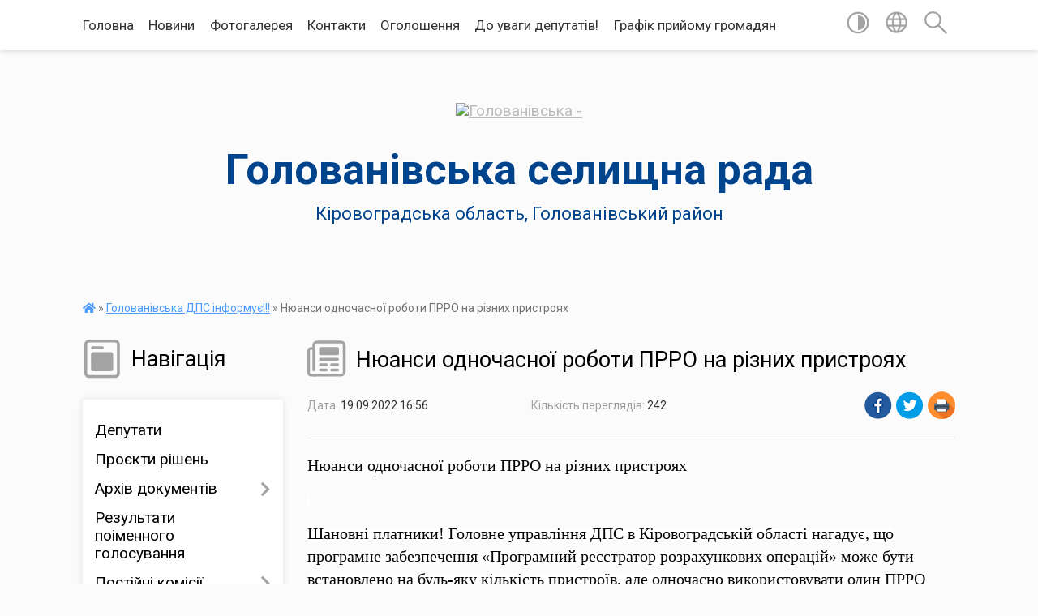

--- FILE ---
content_type: text/html; charset=UTF-8
request_url: https://golovanivska-selrada.gov.ua/news/1663595789/
body_size: 16698
content:
<!DOCTYPE html>
<html lang="uk">
<head>
	<!--[if IE]><meta http-equiv="X-UA-Compatible" content="IE=edge"><![endif]-->
	<meta charset="utf-8">
	<meta name="viewport" content="width=device-width, initial-scale=1">
	<!--[if IE]><script>
		document.createElement('header');
		document.createElement('nav');
		document.createElement('main');
		document.createElement('section');
		document.createElement('article');
		document.createElement('aside');
		document.createElement('footer');
		document.createElement('figure');
		document.createElement('figcaption');
	</script><![endif]-->
	<title>Нюанси одночасної роботи ПРРО на різних пристроях | Голованівська селищна рада</title>
	<meta name="description" content="Нюанси одночасної роботи ПРРО на різних пристроях. .  . . Шановні платники! Головне управління ДПС в Кіровоградській області нагадує, що програмне забезпечення &amp;laquo;Програмний реєстратор розрахункових операцій&amp;raquo; може бути встано">
	<meta name="keywords" content="Нюанси, одночасної, роботи, ПРРО, на, різних, пристроях, |, Голованівська, селищна, рада">

	
		<meta property="og:image" content="https://rada.info/upload/users_files/04366654/gerb/C_eA_I_CAoUzA_z_IAzo.png">
	<meta property="og:image:width" content="131">
	<meta property="og:image:height" content="150">
			<meta property="og:title" content="Нюанси одночасної роботи ПРРО на різних пристроях">
			<meta property="og:description" content="Нюанси одночасної роботи ПРРО на різних пристроях">
			<meta property="og:type" content="article">
	<meta property="og:url" content="https://golovanivska-selrada.gov.ua/news/1663595789/">
		
		<link rel="apple-touch-icon" sizes="57x57" href="https://gromada.org.ua/apple-icon-57x57.png">
	<link rel="apple-touch-icon" sizes="60x60" href="https://gromada.org.ua/apple-icon-60x60.png">
	<link rel="apple-touch-icon" sizes="72x72" href="https://gromada.org.ua/apple-icon-72x72.png">
	<link rel="apple-touch-icon" sizes="76x76" href="https://gromada.org.ua/apple-icon-76x76.png">
	<link rel="apple-touch-icon" sizes="114x114" href="https://gromada.org.ua/apple-icon-114x114.png">
	<link rel="apple-touch-icon" sizes="120x120" href="https://gromada.org.ua/apple-icon-120x120.png">
	<link rel="apple-touch-icon" sizes="144x144" href="https://gromada.org.ua/apple-icon-144x144.png">
	<link rel="apple-touch-icon" sizes="152x152" href="https://gromada.org.ua/apple-icon-152x152.png">
	<link rel="apple-touch-icon" sizes="180x180" href="https://gromada.org.ua/apple-icon-180x180.png">
	<link rel="icon" type="image/png" sizes="192x192"  href="https://gromada.org.ua/android-icon-192x192.png">
	<link rel="icon" type="image/png" sizes="32x32" href="https://gromada.org.ua/favicon-32x32.png">
	<link rel="icon" type="image/png" sizes="96x96" href="https://gromada.org.ua/favicon-96x96.png">
	<link rel="icon" type="image/png" sizes="16x16" href="https://gromada.org.ua/favicon-16x16.png">
	<link rel="manifest" href="https://gromada.org.ua/manifest.json">
	<meta name="msapplication-TileColor" content="#ffffff">
	<meta name="msapplication-TileImage" content="https://gromada.org.ua/ms-icon-144x144.png">
	<meta name="theme-color" content="#ffffff">
	
	
		<meta name="robots" content="">
	
	<link href="https://fonts.googleapis.com/css?family=Merriweather:400i,700|Roboto:400,400i,700,700i&amp;subset=cyrillic-ext" rel="stylesheet">

    <link rel="preload" href="https://cdnjs.cloudflare.com/ajax/libs/font-awesome/5.9.0/css/all.min.css" as="style">
	<link rel="stylesheet" href="https://cdnjs.cloudflare.com/ajax/libs/font-awesome/5.9.0/css/all.min.css" integrity="sha512-q3eWabyZPc1XTCmF+8/LuE1ozpg5xxn7iO89yfSOd5/oKvyqLngoNGsx8jq92Y8eXJ/IRxQbEC+FGSYxtk2oiw==" crossorigin="anonymous" referrerpolicy="no-referrer" />
    
	<link rel="preload" href="//gromada.org.ua/themes/mac/css/styles_vip.css?v=2.32" as="style">
	<link rel="stylesheet" href="//gromada.org.ua/themes/mac/css/styles_vip.css?v=2.32">
	<link rel="stylesheet" href="//gromada.org.ua/themes/mac/css/103693/theme_vip.css?v=1768593587">
	
		<!--[if lt IE 9]>
	<script src="https://oss.maxcdn.com/html5shiv/3.7.2/html5shiv.min.js"></script>
	<script src="https://oss.maxcdn.com/respond/1.4.2/respond.min.js"></script>
	<![endif]-->
	<!--[if gte IE 9]>
	<style type="text/css">
		.gradient { filter: none; }
	</style>
	<![endif]-->

</head>
<body class="">

	<a href="#top_menu" class="skip-link link" aria-label="Перейти до головного меню (Alt+1)" accesskey="1">Перейти до головного меню (Alt+1)</a>
	<a href="#left_menu" class="skip-link link" aria-label="Перейти до бічного меню (Alt+2)" accesskey="2">Перейти до бічного меню (Alt+2)</a>
    <a href="#main_content" class="skip-link link" aria-label="Перейти до головного вмісту (Alt+3)" accesskey="3">Перейти до текстового вмісту (Alt+3)</a>




	
	<section class="top_nav">
		<div class="wrap">
			<div class="row">
				<div class="grid-80">
					<nav class="main_menu" id="top_menu">
						<ul>
														<li class="">
								<a href="https://golovanivska-selrada.gov.ua/main/">Головна</a>
																							</li>
														<li class="">
								<a href="https://golovanivska-selrada.gov.ua/news/">Новини</a>
																							</li>
														<li class="">
								<a href="https://golovanivska-selrada.gov.ua/photo/">Фотогалерея</a>
																							</li>
														<li class="">
								<a href="https://golovanivska-selrada.gov.ua/feedback/">Контакти</a>
																							</li>
														<li class="">
								<a href="https://golovanivska-selrada.gov.ua/ogoloshennya-1607509147/">Оголошення</a>
																							</li>
														<li class=" has-sub">
								<a href="https://golovanivska-selrada.gov.ua/do-uvagi-deputativ-08-27-39-05-03-2021/">До уваги депутатів!</a>
																<button onclick="return show_next_level(this);" aria-label="Показати підменю"></button>
																								<ul>
																		<li>
										<a href="https://golovanivska-selrada.gov.ua/proekti-rishen-18-05-17-19-03-2021/">Проєкти рішень</a>
																													</li>
																										</ul>
															</li>
														<li class="">
								<a href="https://golovanivska-selrada.gov.ua/grafik-prijomu-gromadyan-14-36-38-27-05-2021/">Графік прийому громадян</a>
																							</li>
													</ul>
					</nav>
					&nbsp;
					<button class="menu-button" id="open-button"><i class="fas fa-bars"></i> Меню сайту</button>
				</div>
				<div class="grid-20">
					<nav class="special_menu">
						<ul>
															<li class="alt_link"><a href="#" title="Версія для людей з вадами зору" onclick="return set_special('91f974e01538bb68b4441fe6e0ccef805e5977d9');"><img class="svg ico" src="//gromada.org.ua/themes/mac/img/ico/contrast_ico.svg"></a></li>
								<li class="translate_link"><a href="#" class="show_translate" title="Відкрити перекладач"><img class="svg ico" src="//gromada.org.ua/themes/mac/img/ico/world_ico.svg"></a></li>
								<li><a href="#" class="show_search" title="Відкрити поле для пошуку"><img class="svg ico" src="//gromada.org.ua/themes/mac/img/ico/search_ico.svg"></a></li>
													</ul>
					</nav>
					<form action="https://golovanivska-selrada.gov.ua/search/" class="search_form">
						<input type="text" name="q" value="" placeholder="Пошук..." aria-label="Введіть пошукову фразу" required>
						<button type="submit" name="search" value="y" aria-label="Здійснити пошук"><i class="fa fa-search"></i></button>
					</form>
					<div class="translate_block">
						<div id="google_translate_element"></div>
					</div>
				</div>
				<div class="clearfix"></div>
			</div>
		</div>
	</section>

	<header>
		<div class="wrap">
			<div class="logo">
				<a href="https://golovanivska-selrada.gov.ua/" id="logo" class="form_0">
					<img src="https://rada.info/upload/users_files/04366654/gerb/C_eA_I_CAoUzA_z_IAzo.png" alt="Голованівська - ">
				</a>
			</div>
			<div class="title">
				<div class="slogan_1">Голованівська селищна рада</div><br>
				<div class="slogan_2">Кіровоградська область, Голованівський район</div>
			</div>
		</div>
	</header>

	<div class="wrap">
				
		<section class="bread_crumbs">
		<div xmlns:v="http://rdf.data-vocabulary.org/#"><a href="https://golovanivska-selrada.gov.ua/" title="Головна сторінка"><i class="fas fa-home"></i></a> &raquo; <a href="https://golovanivska-selrada.gov.ua/golovanivska-dpi-informue-08-58-37-04-02-2021/" aria-current="page">Голованівська ДПС інформує!!!</a>  &raquo; <span>Нюанси одночасної роботи ПРРО на різних пристроях</span></div>
	</section>
	
	<section class="center_block">
		<div class="row">
			<div class="grid-25 fr">
				<aside>
				
									
					<div class="sidebar_title" id="left_menu">
						<img class="svg ico" src="//gromada.org.ua/themes/mac/img/ico/navigation_ico.svg"> Навігація
					</div>
					
					<nav class="sidebar_menu">
						<ul>
														<li class="">
								<a href="https://golovanivska-selrada.gov.ua/deputati-14-56-04-19-04-2019/">Депутати</a>
																							</li>
														<li class="">
								<a href="https://golovanivska-selrada.gov.ua/proekti-rishen-14-29-33-11-09-2024/">Проєкти рішень</a>
																							</li>
														<li class=" has-sub">
								<a href="https://golovanivska-selrada.gov.ua/docs/">Архів документів</a>
																<button onclick="return show_next_level(this);" aria-label="Показати підменю"></button>
																								<ul>
																		<li class=" has-sub">
										<a href="https://golovanivska-selrada.gov.ua/sesiyi-selyshchnoyi-rady-1567586803/">Сесії селищної ради</a>
																				<button onclick="return show_next_level(this);" aria-label="Показати підменю"></button>
																														<ul>
																						<li><a href="https://golovanivska-selrada.gov.ua/rezultaty-poimennoho-holosuvannya-1567586838/">Результати поіменного голосування п"ятої сесії восьмого скликання  12 березня 2021 року</a></li>
																																</ul>
																			</li>
																										</ul>
															</li>
														<li class="">
								<a href="https://golovanivska-selrada.gov.ua/rezultati-poimennogo-golosuvannya-pyatoi-sesii-vosmogo-sklikannya-12-bereznya-2021-roku-17-43-31-12-03-2021/">Результати поіменного голосування</a>
																							</li>
														<li class=" has-sub">
								<a href="https://golovanivska-selrada.gov.ua/postijni-komisii-15-06-31-19-04-2019/">Постійні комісії</a>
																<button onclick="return show_next_level(this);" aria-label="Показати підменю"></button>
																								<ul>
																		<li class=" has-sub">
										<a href="https://golovanivska-selrada.gov.ua/postijna-komisiya-z-pitan-finansiv-bjudzhetu-upravlinnya-komunalnoju-vlasnistju-ta-socialnoekonomichnogo-rozvitku-19-21-35-18-03-2021/">Постійна комісія з питань фінансів, бюджету, управління комунальною власністю  та  соціально-економічного розвитку</a>
																				<button onclick="return show_next_level(this);" aria-label="Показати підменю"></button>
																														<ul>
																						<li><a href="https://golovanivska-selrada.gov.ua/protokoli-2024-rik-15-21-24-20-05-2024/">Протоколи 2024 рік</a></li>
																						<li><a href="https://golovanivska-selrada.gov.ua/videomateriali-zasidan-postijnih-komisij-14-07-45-09-09-2024/">Відеоматеріали засідань постійної комісії</a></li>
																						<li><a href="https://golovanivska-selrada.gov.ua/protokoli-2025-rik-13-28-21-28-01-2025/">Протоколи 2025 рік</a></li>
																																</ul>
																			</li>
																		<li class=" has-sub">
										<a href="https://golovanivska-selrada.gov.ua/postijna-komisiya-z-pitan-budivnictva-arhitekturi-transportu-zv’yazku-ekologii-torgivli-zhitlovokomunalnogo-gospodarstva-ta-regulyatornoi--19-23-23-18/">Постійна комісія з  питань будівництва, архітектури, транспорту, зв’язку, екології, торгівлі, житлово-комунального господарства та регуляторної політики</a>
																				<button onclick="return show_next_level(this);" aria-label="Показати підменю"></button>
																														<ul>
																						<li><a href="https://golovanivska-selrada.gov.ua/protokoli-2024-rik-10-19-36-21-05-2024/">Протоколи 2024 рік</a></li>
																						<li><a href="https://golovanivska-selrada.gov.ua/video-materiali-zasidan-postijnih-komisij-14-28-51-05-11-2024/">Відео матеріали засідань постійних комісій</a></li>
																						<li><a href="https://golovanivska-selrada.gov.ua/protokoli-2025-rik-13-32-06-28-01-2025/">Протоколи 2025 рік</a></li>
																																</ul>
																			</li>
																		<li class=" has-sub">
										<a href="https://golovanivska-selrada.gov.ua/postijna-komisiya-z-socialnih-pitan-19-25-26-18-03-2021/">Постійна комісія з  соціальних питань:</a>
																				<button onclick="return show_next_level(this);" aria-label="Показати підменю"></button>
																														<ul>
																						<li><a href="https://golovanivska-selrada.gov.ua/protokoli-2024-rik-10-20-13-21-05-2024/">Протоколи 2024 рік</a></li>
																						<li><a href="https://golovanivska-selrada.gov.ua/protokoli-2025-rik-13-32-53-28-01-2025/">Протоколи 2025 рік</a></li>
																						<li><a href="https://golovanivska-selrada.gov.ua/videomateriali-zasidan-postijnoi-komisii-16-15-56-22-01-2025/">Відеоматеріали засідань постійної комісії</a></li>
																																</ul>
																			</li>
																		<li class=" has-sub">
										<a href="https://golovanivska-selrada.gov.ua/postijna-komisiya-z-pitan-reglamentu-deputatskoi-diyalnosti-zakonnosti-pravoporyadku-vzaemodii-z-pravoohoronnimi-organami-ta-borotbi-z-korup-14-58-15-/">Постійна комісія з питань регламенту, депутатської діяльності, законності, правопорядку, взаємодії з правоохоронними органами та боротьби з корупцією</a>
																				<button onclick="return show_next_level(this);" aria-label="Показати підменю"></button>
																														<ul>
																						<li><a href="https://golovanivska-selrada.gov.ua/protokoli-2024-rik-10-20-27-21-05-2024/">Протоколи 2024 рік</a></li>
																						<li><a href="https://golovanivska-selrada.gov.ua/videomateriali-zasidan-postijnih-komisij-14-27-23-02-09-2024/">Відеоматеріали засідань постійних комісій</a></li>
																						<li><a href="https://golovanivska-selrada.gov.ua/protokoli-2025-rik-13-34-00-28-01-2025/">Протоколи 2025 рік</a></li>
																																</ul>
																			</li>
																		<li class=" has-sub">
										<a href="https://golovanivska-selrada.gov.ua/postijna-komisiya-z-pitan-agrarnoi-politiki-ta-zemelnih-vidnosin-15-14-07-29-08-2024/">Постійна комісія з питань аграрної політики  та земельних відносин</a>
																				<button onclick="return show_next_level(this);" aria-label="Показати підменю"></button>
																														<ul>
																						<li><a href="https://golovanivska-selrada.gov.ua/protokoli-2024-rik-10-43-31-30-08-2024/">Протоколи 2024 рік</a></li>
																						<li><a href="https://golovanivska-selrada.gov.ua/videomateriali-zasidan-postijnoi-komisii-09-39-18-09-09-2024/">Відеоматеріали засідань постійної комісії</a></li>
																						<li><a href="https://golovanivska-selrada.gov.ua/protokoli-2025-rik-13-34-26-28-01-2025/">Протоколи 2025 рік</a></li>
																																</ul>
																			</li>
																										</ul>
															</li>
														<li class=" has-sub">
								<a href="https://golovanivska-selrada.gov.ua/vikonavchij-komitet-15-00-30-19-04-2019/">Виконавчий комітет</a>
																<button onclick="return show_next_level(this);" aria-label="Показати підменю"></button>
																								<ul>
																		<li class="">
										<a href="https://golovanivska-selrada.gov.ua/proekti-15-47-32-31-05-2021/">Проекти</a>
																													</li>
																		<li class="">
										<a href="https://golovanivska-selrada.gov.ua/protokoli-15-48-09-31-05-2021/">Протоколи</a>
																													</li>
																		<li class="">
										<a href="https://golovanivska-selrada.gov.ua/rishennya-16-02-08-14-10-2024/">Рішення</a>
																													</li>
																										</ul>
															</li>
														<li class=" has-sub">
								<a href="https://golovanivska-selrada.gov.ua/rozporyadzhennya-selischnogo-golovi-16-29-13-22-04-2021/">Розпорядження селищного голови</a>
																<button onclick="return show_next_level(this);" aria-label="Показати підменю"></button>
																								<ul>
																		<li class="">
										<a href="https://golovanivska-selrada.gov.ua/rishennya-15-47-55-31-05-2021/">Рішення</a>
																													</li>
																										</ul>
															</li>
														<li class="">
								<a href="https://golovanivska-selrada.gov.ua/programi-prijnyati-golovanivskoju-selischnoju-radoju-15-39-10-20-02-2021/">Програми Голованівської селищної ради</a>
																							</li>
														<li class="">
								<a href="https://golovanivska-selrada.gov.ua/pasport-selischnoi-radi-15-11-02-19-04-2019/">Паспорт селищної ради</a>
																							</li>
														<li class=" has-sub">
								<a href="javascript:;">Фінансовий відділ</a>
																<button onclick="return show_next_level(this);" aria-label="Показати підменю"></button>
																								<ul>
																		<li class="">
										<a href="https://golovanivska-selrada.gov.ua/prognoz-bjudzhetu-23-17-58-07-02-2022/">Прогноз бюджету</a>
																													</li>
																		<li class="">
										<a href="https://golovanivska-selrada.gov.ua/bjudzhetni-zapiti-23-17-17-07-02-2022/">Бюджетні запити</a>
																													</li>
																		<li class="">
										<a href="https://golovanivska-selrada.gov.ua/proekt-bjudzhetu-23-17-40-07-02-2022/">Проект бюджету</a>
																													</li>
																		<li class=" has-sub">
										<a href="https://golovanivska-selrada.gov.ua/bjudzhet-2022-roku-20-54-04-07-02-2022/">Бюджет</a>
																				<button onclick="return show_next_level(this);" aria-label="Показати підменю"></button>
																														<ul>
																						<li><a href="https://golovanivska-selrada.gov.ua/bjudzhet-2022-rik-10-42-59-13-03-2025/">Бюджет 2022 рік</a></li>
																						<li><a href="https://golovanivska-selrada.gov.ua/bjudzhet-2023-rik-10-43-29-13-03-2025/">Бюджет 2023 рік</a></li>
																						<li><a href="https://golovanivska-selrada.gov.ua/bjudzhet-2024-rik-10-43-53-13-03-2025/">Бюджет 2024 рік</a></li>
																						<li><a href="https://golovanivska-selrada.gov.ua/bjudzhet-2025-rik-10-44-20-13-03-2025/">Бюджет 2025 рік</a></li>
																																</ul>
																			</li>
																		<li class=" has-sub">
										<a href="https://golovanivska-selrada.gov.ua/pasporti-bjudzhetnih-program-23-18-54-07-02-2022/">Паспорти бюджетних програм</a>
																				<button onclick="return show_next_level(this);" aria-label="Показати підменю"></button>
																														<ul>
																						<li><a href="https://golovanivska-selrada.gov.ua/pasporti-bjudzhetnih-program-2022-rik-09-59-05-11-03-2025/">Паспорти бюджетних програм 2022 рік</a></li>
																						<li><a href="https://golovanivska-selrada.gov.ua/pasporti-bjudzhetnih-program-2023-rik-10-40-35-11-03-2025/">Паспорти бюджетних програм 2023 рік</a></li>
																						<li><a href="https://golovanivska-selrada.gov.ua/pasporti-bjudzhetnih-program-2024-rik-10-40-59-11-03-2025/">Паспорти бюджетних програм 2024 рік</a></li>
																																</ul>
																			</li>
																		<li class="">
										<a href="https://golovanivska-selrada.gov.ua/vikonannya-bjudzhetu-23-18-28-07-02-2022/">Виконання бюджету</a>
																													</li>
																		<li class="">
										<a href="https://golovanivska-selrada.gov.ua/rahunki-dlya-zarahuvannya-dohodiv-23-19-14-07-02-2022/">Рахунки для зарахування доходів</a>
																													</li>
																										</ul>
															</li>
														<li class=" has-sub">
								<a href="https://golovanivska-selrada.gov.ua/regulyatorna-politika-11-21-36-03-03-2021/">Регуляторна політика</a>
																<button onclick="return show_next_level(this);" aria-label="Показати підменю"></button>
																								<ul>
																		<li class="">
										<a href="https://golovanivska-selrada.gov.ua/proekti-regulyatornih-aktiv-ta-analizi-regulyatornogo-vplivu-09-42-16-08-04-2021/">Проєкти регуляторних актів та аналізи регуляторного впливу</a>
																													</li>
																		<li class="">
										<a href="https://golovanivska-selrada.gov.ua/chinni-regulyatorni-akti-16-04-48-13-05-2021/">Чинні регуляторні акти</a>
																													</li>
																		<li class="">
										<a href="https://golovanivska-selrada.gov.ua/ogoloshennya-pro-opriljudnennya-proektu-regulyatornogo-akta-10-43-30-14-03-2024/">Оголошення про оприлюднення проєкту регуляторного акта</a>
																													</li>
																		<li class="">
										<a href="https://golovanivska-selrada.gov.ua/pro-zatverdzhennya-planu-diyalnosti-z-pidgotovki-proektiv-regulyatornih-aktiv-u-sferi-gospodarskoi-diyalnosti-10-47-38-14-03-2024/">План діяльності з підготовки проєктів регуляторних актів у сфері господарської діяльності</a>
																													</li>
																		<li class="">
										<a href="https://golovanivska-selrada.gov.ua/analiz-regulyatornogo-vplivu-15-42-06-26-03-2024/">Аналіз регуляторного впливу</a>
																													</li>
																										</ul>
															</li>
														<li class="">
								<a href="https://golovanivska-selrada.gov.ua/gid-z-derzhavnih-poslug-15-12-58-20-04-2021/">Гід з державних послуг</a>
																							</li>
														<li class=" has-sub">
								<a href="https://golovanivska-selrada.gov.ua/ekonomika-09-39-27-04-03-2021/">Економіка, АПК</a>
																<button onclick="return show_next_level(this);" aria-label="Показати підменю"></button>
																								<ul>
																		<li class="">
										<a href="https://golovanivska-selrada.gov.ua/pro-programu-ekonomichnogo-i-socialnogo-rozvitku-golovanivskoi-selischnoi-radi-na-2022-rik-09-31-52-04-02-2022/">Про Стратегію розвитку Голованівської селищної ради на 2021-2027 роки</a>
																													</li>
																		<li class=" has-sub">
										<a href="https://golovanivska-selrada.gov.ua/programi-rozvitku-gromadi-14-17-55-15-09-2025/">Програми розвитку громади</a>
																				<button onclick="return show_next_level(this);" aria-label="Показати підменю"></button>
																														<ul>
																						<li><a href="https://golovanivska-selrada.gov.ua/programa-ekonomichnogo-i-soc-rozvitku-na-2026-rik-ta-prognoz-do-2028-roku-14-20-47-15-09-2025/">Програма економічного і соц розвитку на 2026 рік та прогноз до 2028 року</a></li>
																						<li><a href="https://golovanivska-selrada.gov.ua/serednostrokovij-plan-14-21-45-15-09-2025/">Середньостроковий план</a></li>
																						<li><a href="https://golovanivska-selrada.gov.ua/strategiya-14-22-27-15-09-2025/">Стратегія</a></li>
																																</ul>
																			</li>
																										</ul>
															</li>
														<li class=" has-sub">
								<a href="https://golovanivska-selrada.gov.ua/prozorist-vladi-11-51-30-25-03-2024/">Прозорість влади</a>
																<button onclick="return show_next_level(this);" aria-label="Показати підменю"></button>
																								<ul>
																		<li class="">
										<a href="https://golovanivska-selrada.gov.ua/ochischennya-vladi-11-53-25-25-03-2024/">Очищення влади</a>
																													</li>
																										</ul>
															</li>
														<li class="">
								<a href="https://golovanivska-selrada.gov.ua/konkurs-13-52-29-21-05-2021/">Конкурс</a>
																							</li>
														<li class="">
								<a href="https://golovanivska-selrada.gov.ua/turistichnij-rozdil-privabliva-golovanivschina-11-34-14-22-06-2021/">Туристичний розділ "Приваблива Голованівщина"</a>
																							</li>
														<li class="">
								<a href="https://golovanivska-selrada.gov.ua/zvernennya-gromadyan-08-51-50-21-12-2021/">Звернення громадян</a>
																							</li>
														<li class=" has-sub">
								<a href="https://golovanivska-selrada.gov.ua/viddil-infrastrukturi-energetiki-zahistu-dovkillya-zhkg-ta-budivnictva-informue-13-34-37-23-06-2021/">Відділ містобудування, архітектури та  житлово-комунального господарства</a>
																<button onclick="return show_next_level(this);" aria-label="Показати підменю"></button>
																								<ul>
																		<li class="">
										<a href="https://golovanivska-selrada.gov.ua/u-voennij-chas-09-27-39-07-04-2022/">У воєнний час</a>
																													</li>
																										</ul>
															</li>
														<li class=" has-sub">
								<a href="https://golovanivska-selrada.gov.ua/bezbarernist-10-59-05-29-09-2021/">Безбар’єрність</a>
																<button onclick="return show_next_level(this);" aria-label="Показати підменю"></button>
																								<ul>
																		<li class="">
										<a href="https://golovanivska-selrada.gov.ua/dovidnik-bezbarernosti-15-38-56-03-11-2021/">Довідник безбар'єрності</a>
																													</li>
																										</ul>
															</li>
														<li class="">
								<a href="https://golovanivska-selrada.gov.ua/viddil-u-spravah-ditej-simi-ta-nadannya-socialnih-poslug-09-43-52-30-08-2021/">Відділ соціального захисту населення</a>
																							</li>
														<li class="">
								<a href="https://golovanivska-selrada.gov.ua/golovanivskij-miscevij-centr-z-nadannya-bezoplatnoi-vtorinnoi-pravovoi-dopomogi-19-34-59-27-03-2021/">Голованівський місцевий центр з надання безоплатної вторинної правової допомоги інформує</a>
																							</li>
														<li class="">
								<a href="https://golovanivska-selrada.gov.ua/golovanivska-rajonna-filiya-kirovogradskogo-oblasnogo-centru-zajnyatosti-15-57-51-30-03-2021/">Голованівська філія Кіровоградського обласного центру зайнятості інформує</a>
																							</li>
														<li class="">
								<a href="https://golovanivska-selrada.gov.ua/golovanivskij-rajonnij-viddil-policii-gunp-v-kirovogradskij-oblasti-19-26-14-26-04-2021/">Голованівський районний відділ поліції ГУНП в Кіровоградській області інформує</a>
																							</li>
														<li class="">
								<a href="https://golovanivska-selrada.gov.ua/derzhavna-migracijna-sluzhba-informue-11-37-56-12-05-2021/">Державна міграційна служба інформує</a>
																							</li>
														<li class="">
								<a href="https://golovanivska-selrada.gov.ua/golovanivskij-rsfdu-centr-probacii-informue-13-25-02-19-03-2021/">Голованівський районний сектор філія Державної установи "Центр пробації" інформує</a>
																							</li>
														<li class="">
								<a href="https://golovanivska-selrada.gov.ua/derzhprodsopzhivsluzhba-informue-17-07-14-16-03-2021/">Держпродспоживслужба інформує</a>
																							</li>
														<li class="active">
								<a href="https://golovanivska-selrada.gov.ua/golovanivska-dpi-informue-08-58-37-04-02-2021/">Голованівська ДПС інформує!!!</a>
																							</li>
														<li class="">
								<a href="https://golovanivska-selrada.gov.ua/videozvit-pro-robotu-selischnoi-radi-u-2021-roci-10-15-37-14-12-2021/">Звіт селищного голови</a>
																							</li>
														<li class="">
								<a href="https://golovanivska-selrada.gov.ua/fondu-socialnogo-stahuvannya-ukraini-informue-13-23-55-14-07-2022/">Фонду соціального стахування України інформує</a>
																							</li>
														<li class="">
								<a href="https://golovanivska-selrada.gov.ua/informaciya-dlya-vnutrishn-operemischenih-osib-14-02-07-29-03-2022/">Інформація для внутрішньопереміщених осіб</a>
																							</li>
														<li class=" has-sub">
								<a href="https://golovanivska-selrada.gov.ua/ohorona-praci-08-37-45-22-04-2021/">Охорона праці</a>
																<button onclick="return show_next_level(this);" aria-label="Показати підменю"></button>
																								<ul>
																		<li class="">
										<a href="https://golovanivska-selrada.gov.ua/pamyatki-ta-navchalni-posibniki-17-17-33-11-04-2022/">Пам'ятки та навчальні посiбники</a>
																													</li>
																										</ul>
															</li>
														<li class="">
								<a href="https://golovanivska-selrada.gov.ua/scho-potribno-znati-pro-teritorialnu-oboronu-15-51-29-14-02-2022/">Що потрібно знати про територіальну оборону</a>
																							</li>
														<li class=" has-sub">
								<a href="https://golovanivska-selrada.gov.ua/civilnij-zahist-16-40-41-10-04-2024/">Цивільний захист</a>
																<button onclick="return show_next_level(this);" aria-label="Показати підменю"></button>
																								<ul>
																		<li class=" has-sub">
										<a href="https://golovanivska-selrada.gov.ua/abetka-bezpeki-16-41-33-10-04-2024/">Абетка безпеки</a>
																				<button onclick="return show_next_level(this);" aria-label="Показати підменю"></button>
																														<ul>
																						<li><a href="https://golovanivska-selrada.gov.ua/abetka-bezpeki-15-28-36-10-10-2024/">Небезпека соціального та воєнного характеру</a></li>
																						<li><a href="https://golovanivska-selrada.gov.ua/nebezpeka-tehnogennogo-harakteru-15-31-03-10-10-2024/">Небезпека техногенного характеру</a></li>
																						<li><a href="https://golovanivska-selrada.gov.ua/nebezpeka-prirodnogo-harakteru-15-31-56-10-10-2024/">Небезпека природного характеру</a></li>
																						<li><a href="https://golovanivska-selrada.gov.ua/psihologichnij-zahist-ta-domedichna-dopomoga-15-32-50-10-10-2024/">Психологічний захист та домедична допомога</a></li>
																						<li><a href="https://golovanivska-selrada.gov.ua/informaciya-dlya-osib-z-invalidnistju-15-33-42-10-10-2024/">Інформація для осіб з інвалідністю</a></li>
																																</ul>
																			</li>
																		<li class=" has-sub">
										<a href="https://golovanivska-selrada.gov.ua/zahisni-sporudi-16-42-10-10-04-2024/">Захисні споруди</a>
																				<button onclick="return show_next_level(this);" aria-label="Показати підменю"></button>
																														<ul>
																						<li><a href="https://golovanivska-selrada.gov.ua/karta-znahodzhennya-zahisnih-sporud-ta-misce-ih-roztashuvannya-15-38-43-10-10-2024/">Карта знаходження захисних споруд та місце їх розташування</a></li>
																																</ul>
																			</li>
																		<li class=" has-sub">
										<a href="https://golovanivska-selrada.gov.ua/opovischennya-ta-informuvannya-16-43-06-10-04-2024/">Оповіщення та інформування</a>
																				<button onclick="return show_next_level(this);" aria-label="Показати підменю"></button>
																														<ul>
																						<li><a href="https://golovanivska-selrada.gov.ua/organizaciya-opovischennya-naselennya-15-40-00-10-10-2024/">Організація оповіщення населення</a></li>
																						<li><a href="https://golovanivska-selrada.gov.ua/signali-opovischennya-pid-chas-viniknennya-riznih-ns-15-54-02-10-10-2024/">Сигнали оповіщення під час виникнення різних НС</a></li>
																																</ul>
																			</li>
																		<li class=" has-sub">
										<a href="https://golovanivska-selrada.gov.ua/evakuaciya-16-43-34-10-04-2024/">Евакуація</a>
																				<button onclick="return show_next_level(this);" aria-label="Показати підменю"></button>
																														<ul>
																						<li><a href="https://golovanivska-selrada.gov.ua/informaciya-pro-shlyahi-ta-sposobi-evakuacii-naselennya-u-razi-neobhidnosti-15-56-12-10-10-2024/">Інформація про шляхи та способи евакуації населення (у разі необхідності)</a></li>
																						<li><a href="https://golovanivska-selrada.gov.ua/zbirni-punkti-evakuacii-razi-ih-stvorennya-15-57-28-10-10-2024/">Збірні пункти евакуації (вразі їх створення)</a></li>
																																</ul>
																			</li>
																		<li class=" has-sub">
										<a href="https://golovanivska-selrada.gov.ua/ryatuvalniki-gromadi-16-44-51-10-04-2024/">Рятувальники громади</a>
																				<button onclick="return show_next_level(this);" aria-label="Показати підменю"></button>
																														<ul>
																						<li><a href="https://golovanivska-selrada.gov.ua/dobrovolci-15-58-06-10-10-2024/">Добровольці</a></li>
																						<li><a href="https://golovanivska-selrada.gov.ua/misceva-i-pozhezhna-i-komanda-i-mpk-15-59-31-10-10-2024/">Місцева (і) пожежна (і) команда (и) (МПК)</a></li>
																																</ul>
																			</li>
																		<li class=" has-sub">
										<a href="https://golovanivska-selrada.gov.ua/punkti-nezlamnosti-16-45-23-10-04-2024/">Пункти незламності</a>
																				<button onclick="return show_next_level(this);" aria-label="Показати підменю"></button>
																														<ul>
																						<li><a href="https://golovanivska-selrada.gov.ua/perelik-punktiv-nezlamnosti-16-00-38-10-10-2024/">Перелік пунктів незламності</a></li>
																						<li><a href="https://golovanivska-selrada.gov.ua/poslugi-yaki-mozhna-otrimati-v-punktah-nezlamnosti-16-01-41-10-10-2024/">Послуги які можна отримати в пунктах незламності</a></li>
																																</ul>
																			</li>
																		<li class=" has-sub">
										<a href="https://golovanivska-selrada.gov.ua/konsultacijni-punkti-z-pitan-civilnogo-zahistu-16-46-33-10-04-2024/">Консультаційні пункти з питань цивільного захисту</a>
																				<button onclick="return show_next_level(this);" aria-label="Показати підменю"></button>
																														<ul>
																						<li><a href="https://golovanivska-selrada.gov.ua/meta-stvorennya-konsultacijnih-punktiv-16-02-49-10-10-2024/">Мета створення консультаційних пунктів</a></li>
																						<li><a href="https://golovanivska-selrada.gov.ua/adresi-roztashuvannya-konsultacijnih-punktiv-16-03-47-10-10-2024/">Адреси розташування консультаційних пунктів</a></li>
																																</ul>
																			</li>
																		<li class=" has-sub">
										<a href="https://golovanivska-selrada.gov.ua/programa-civilnogo-zahistu-11-05-11-03-10-2025/">Програма цивільного захисту</a>
																				<button onclick="return show_next_level(this);" aria-label="Показати підменю"></button>
																														<ul>
																						<li><a href="https://golovanivska-selrada.gov.ua/civilnij--zahist--20262030-11-10-50-03-10-2025/">ЦИВІЛЬНИЙ   ЗАХИСТ   2026-2030</a></li>
																						<li><a href="https://golovanivska-selrada.gov.ua/nova-redakc-20212025-rr-11-15-35-03-10-2025/">Нова редакц 2021-2025 РР</a></li>
																																</ul>
																			</li>
																										</ul>
															</li>
														<li class=" has-sub">
								<a href="https://golovanivska-selrada.gov.ua/evroatlantichna-integraciya-14-02-38-19-08-2025/">Євроатлантична інтеграція</a>
																<button onclick="return show_next_level(this);" aria-label="Показати підменю"></button>
																								<ul>
																		<li class="">
										<a href="https://golovanivska-selrada.gov.ua/evrointegracijnij-dajdzhest-14-25-12-02-09-2025/">Євроінтеграційний дайджест</a>
																													</li>
																		<li class="">
										<a href="https://golovanivska-selrada.gov.ua/eukraina-14-26-02-02-09-2025/">EUКраїна</a>
																													</li>
																		<li class="">
										<a href="https://golovanivska-selrada.gov.ua/oficijni-dokumenti-14-28-30-02-09-2025/">Офіційні документи</a>
																													</li>
																		<li class="">
										<a href="https://golovanivska-selrada.gov.ua/pro-nato-14-29-52-02-09-2025/">Про НАТО</a>
																													</li>
																		<li class="">
										<a href="https://golovanivska-selrada.gov.ua/spivrobitnictvo-ukrainanato-14-30-37-02-09-2025/">Співробітництво Україна-Нато</a>
																													</li>
																		<li class="">
										<a href="https://golovanivska-selrada.gov.ua/ukraina-zavershila-skrining-es-schodo-pidpriemnictva-i-promislovoi-politiki-14-31-56-02-09-2025/">Україна завершила скринінг ЄС щодо підприємництва і промислової політики</a>
																													</li>
																		<li class="">
										<a href="https://golovanivska-selrada.gov.ua/uryad-zatverdiv-dorozhni-karti-dlya-vidkrittya-pershogo-klastera-na-peregovorah-z-es-14-33-02-02-09-2025/">Уряд затвердив дорожні карти для відкриття першого кластера на переговорах з ЄС</a>
																													</li>
																		<li class="">
										<a href="https://golovanivska-selrada.gov.ua/ukraina-rozpochala-dvostoronnij-skrining-es-schodo-ekonomichnoi-ta-monetarnoi-politiki-14-33-48-02-09-2025/">Україна розпочала двосторонній скринінг ЄС щодо економічної та монетарної політики</a>
																													</li>
																		<li class="">
										<a href="https://golovanivska-selrada.gov.ua/scho-take-ugoda-pro-asociaciju-i-chomu-ii-pidpisannya-ce-–-peremoga-14-34-57-02-09-2025/">Що таке угода про Асоціацію і чому її підписання це – перемога?</a>
																													</li>
																		<li class="">
										<a href="https://golovanivska-selrada.gov.ua/novini-14-36-25-02-09-2025/">Новини</a>
																													</li>
																										</ul>
															</li>
														<li class="">
								<a href="https://golovanivska-selrada.gov.ua/proekt-plichoplich-zgurtovani-gromadi-11-57-29-20-01-2025/">Проєкт «Пліч-о-пліч: згуртовані громади»</a>
																							</li>
														<li class="">
								<a href="https://golovanivska-selrada.gov.ua/centr-nadannya-administrativnih-poslug-golovanivskoi-selischnoi-radi-08-54-21-20-05-2025/">Центр надання адміністративних послуг Голованівської селищної ради</a>
																							</li>
														<li class="">
								<a href="https://golovanivska-selrada.gov.ua/zapobigannya-proyavam-korupcii-10-12-42-11-08-2025/">Запобігання проявам корупції</a>
																							</li>
														<li class="">
								<a href="https://golovanivska-selrada.gov.ua/sluzhba-u-spravah-ditej-14-00-37-14-05-2025/">Служба у справах дітей</a>
																							</li>
														<li class="">
								<a href="https://golovanivska-selrada.gov.ua/komisiya-z-rozglyadu-pitan-schodo-nadannya-kompensacii-za-poshkodzheniznischeni-ob’ekti-neruhomogo-majna-vnaslidok-bojovih-dij-teroristich-15-08-52-04-12-2024/">Комісія з розгляду питань щодо надання компенсації за пошкоджені/знищені об’єкти нерухомого майна внаслідок бойових дій, терористичних актів, диверсій, спричинених збройною агресією РФ проти України на території Голованівської селищної ради</a>
																							</li>
													</ul>
						
												
					</nav>

									
											<div class="sidebar_title"><img class="svg ico" src="//gromada.org.ua/themes/mac/img/ico/petition_ico.svg"> Особистий кабінет користувача</div>

<div class="petition_block">

		<div class="alert alert-warning">
		Ви не авторизовані. Для того, щоб мати змогу створювати або підтримувати петиції<br>
		<a href="#auth_petition" class="open-popup add_petition btn btn-yellow btn-small btn-block" style="margin-top: 10px;"><i class="fa fa-user"></i> авторизуйтесь</a>
	</div>
		
			<h2 style="margin: 30px 0;">Система петицій</h2>
		
					<div class="none_petition">Немає петицій, за які можна голосувати</div>
						
		
	
</div>
					
					
											<div class="sidebar_title">
	<img class="svg ico" src="//gromada.org.ua/themes/mac/img/ico/appeal_ico.svg"> Звернення до посадовця
</div>

<div class="appeals_block">

	
				
				<p class="center appeal_cabinet"><a href="#auth_person" class="alert-link open-popup"><i class="fas fa-unlock-alt"></i> Кабінет посадової особи</a></p>
			
	
</div>					
					
										<div id="banner_block">

						<p style="text-align: center;"><a rel="nofollow" href="https://diia.gov.ua/" target="_blank"><img alt="Фото без опису"  src="https://rada.info/upload/users_files/04366654/b83f359a74350d029705024e0faa7040.png" style="width: 280px; height: 280px;" /></a></p>

<p style="text-align: center;"><a rel="nofollow" href="https://auc.org.ua/" target="_blank"><img alt="Фото без опису" src="https://rada.info/upload/users_files/04366654/c896ba0fc4559bf7f7c061dfa575d90c.jpg" style="width: 213px; height: 240px;" /></a></p>

<p style="text-align: center;"><a rel="nofollow" href="https://ukraine.ua/" target="_blank"><img alt="Фото без опису" src="https://rada.info/upload/users_files/04366654/d3b8030d9d153bf3ca5b8905569f532a.png" style="width: 300px; height: 113px;" /></a></p>

<p style="text-align: center;"><a rel="nofollow" href="https://legalaid.gov.ua/kliyentam/pro-bezoplatnu-pravovu-dopomogu-bpd/" target="_blank"><img alt="Фото без опису" src="https://rada.info/upload/users_files/04366654/fd6ef184dd71c0687349f5b8d850f719.png" style="width: 574px; height: 287px;" /></a></p>
						<div class="clearfix"></div>

						<style>
header .title .slogan_1, header .title .slogan_2 {
    background: none;
    text-shadow: -1px 0px #fff, 0px -1px #fff, 1px 0px #fff, 0px 1px #fff, -1px -1px #fff, 1px 1px #fff, -1px 1px #fff, 1px -1px #fff, 1px 0px 4px #fff, 0px 0px 2px #fff, 0px 0px 3px #fff, 0px 0px 2px #fff, 0px 0px 3px #fff, 0px 0px 4px #fff, 0px 0px 4px #fff, 0px 0px 4px #fff, 0px 0px 4px #fff, 0px 0px 4px #fff;
    color: #00448d;
}
</style>
						<div class="clearfix"></div>

					</div>
				
				</aside>
			</div>
			<div class="grid-75">

				<main id="main_content">

																		<h1><img class="svg ico" src="//gromada.org.ua/themes/mac/img/ico/news_ico.svg"> Нюанси одночасної роботи ПРРО на різних пристроях</h1>


<div class="row ">
	<div class="grid-30 one_news_date">
		Дата: <span>19.09.2022 16:56</span>
	</div>
	<div class="grid-30 one_news_count">
		Кількість переглядів: <span>242</span>
	</div>
		<div class="grid-30 one_news_socials">
		<button class="social_share" data-type="fb"><img src="//gromada.org.ua/themes/mac/img/share/fb.png"></button>
		<button class="social_share" data-type="tw"><img src="//gromada.org.ua/themes/mac/img/share/tw.png"></button>
		<button class="print_btn" onclick="window.print();"><img src="//gromada.org.ua/themes/mac/img/share/print.png"></button>
	</div>
		<div class="clearfix"></div>
</div>

<hr>

<p class="docData;DOCY;v5;4900;[base64]////[base64]////[base64]///[base64]/[base64]/[base64]////[base64]/BEAEPgQzBEAEMAQ8BD0ENQQgADcEMAQxBDUENwQ/[base64]/[base64]////[base64]///8ZAQEbBn0AAAAAFAAAAAADAAAAAQUAAAAAAgXmRAAAAwEAARQAAAAAAwAAAAEFAAAAAAIF5kQAAAMBAAIUAAAAAAMAAAABBQAAAAACBeZEAAADAQADFAAAAAADAAAAAQUAAAAAAgXmRAAAAwEACxQAAAAAAwAAAAEFAAAAAAIF5kQAAAMBAA==" style="border:none"><span style="line-height:19.999984251968506pt"><span style="background-color:#ffffff"><span style="font-size:15pt"><span style="font-family:'inherit'"><span style="color:#050505">Нюанси одночасної роботи ПРРО на різних пристроях</span></span></span></span></span></p>

<p style="border:none"><span style="line-height:19.999984251968506pt"><span style="background-color:#ffffff">&nbsp;</span></span></p>

<p style="border:none"><span style="line-height:19.999984251968506pt"><span style="background-color:#ffffff"><span style="font-size:15pt"><span style="font-family:'inherit'"><span style="color:#050505">Шановні платники! Головне управління ДПС в </span></span></span><span style="font-size:15pt"><span style="font-family:'Times New Roman'"><span style="color:#050505">К</span></span></span><span style="font-size:15pt"><span style="font-family:'Times New Roman'"><span style="color:#050505">іровоградській</span></span></span><span style="font-size:15pt"><span style="font-family:'inherit'"><span style="color:#050505"> області нагадує, що програмне забезпечення &laquo;Програмний реєстратор розрахункових операцій&raquo; може бути встановлено на будь-яку кількість пристроїв, але одночасно використовувати один ПРРО можна тільки на одному пристрої і тільки одним касиром. При цьому, програмне забезпечення ПРРО може відмовляти у вході у випадку спроби касиром увійти на ПРРО при наявній відкритій </span></span></span><span style="font-size:15pt"><span style="font-family:'inherit'"><span style="color:#050505">робочій зміні на іншому ПРРО. Тоді касир отримує повідомлення про наявність відкритої робочої зміни на іншому Програмному реєстраторі розрахункових операцій.</span></span></span></span></span></p>

<p style="border:none"><span style="line-height:19.999984251968506pt"><span style="background-color:#ffffff"><span style="font-size:15pt"><span style="font-family:'inherit'"><span style="color:#050505">У разі якщо програмне забезпечення ПРРО одночасно встановлено на два окремі пристрої, для яких зареєстровано одного касира, то для роботи на другому касиру потрібно спочатку закрити робочу зміну на одному пристрої та відкрити робочу зміну на іншому.</span></span></span></span></span></p>

<p style="border:none">&nbsp;</p>
<div class="clearfix"></div>

<hr>



<p><a href="https://golovanivska-selrada.gov.ua/golovanivska-dpi-informue-08-58-37-04-02-2021/" class="btn btn-grey">&laquo; повернутися</a></p>											
				</main>
				
			</div>
			<div class="clearfix"></div>
		</div>
	</section>

	<footer>

		<div class="other_projects">
			<a href="https://gromada.org.ua/" target="_blank" rel="nofollow"><img src="https://rada.info/upload/footer_banner/b_gromada_new.png" alt="Веб-сайти для громад України - GROMADA.ORG.UA"></a>
			<a href="https://rda.org.ua/" target="_blank" rel="nofollow"><img src="https://rada.info/upload/footer_banner/b_rda_new.png" alt="Веб-сайти для районних державних адміністрацій України - RDA.ORG.UA"></a>
			<a href="https://rayrada.org.ua/" target="_blank" rel="nofollow"><img src="https://rada.info/upload/footer_banner/b_rayrada_new.png" alt="Веб-сайти для районних рад України - RAYRADA.ORG.UA"></a>
			<a href="https://osv.org.ua/" target="_blank" rel="nofollow"><img src="https://rada.info/upload/footer_banner/b_osvita_new.png?v=1" alt="Веб-сайти для відділів освіти та освітніх закладів - OSV.ORG.UA"></a>
			<a href="https://gromada.online/" target="_blank" rel="nofollow"><img src="https://rada.info/upload/footer_banner/b_other_new.png" alt="Розробка офіційних сайтів державним організаціям"></a>
		</div>
		
		<div class="row">
			<div class="grid-40 socials">
				<p>
					<a href="https://gromada.org.ua/rss/103693/" rel="nofollow" target="_blank" title="RSS-стрічка громади"><i class="fas fa-rss"></i></a>
										<a href="https://golovanivska-selrada.gov.ua/feedback/#chat_bot" title="Наша громада в смартфоні"><i class="fas fa-robot"></i></a>
										<i class="fab fa-twitter"></i>					<i class="fab fa-instagram"></i>					<i class="fab fa-facebook-f"></i>					<i class="fab fa-youtube"></i>					<i class="fab fa-telegram"></i>					<a href="https://golovanivska-selrada.gov.ua/sitemap/" title="Мапа сайту"><i class="fas fa-sitemap"></i></a>
				</p>
				<p class="copyright">Голованівська громада - 2019-2026 &copy; Весь контент доступний за ліцензією <a href="https://creativecommons.org/licenses/by/4.0/deed.uk" target="_blank" rel="nofollow">Creative Commons Attribution 4.0 International License</a>, якщо не зазначено інше.</p>
			</div>
			<div class="grid-20 developers">
				<a href="https://vlada.ua/" rel="nofollow" target="_blank" title="Розроблено на платформі Vlada.UA"><img src="//gromada.org.ua/themes/mac/img/vlada_online.svg?v=ua" class="svg"></a><br>
				<span>офіційні сайти &laquo;під ключ&raquo;</span><br>
				для органів державної влади
			</div>
			<div class="grid-40 admin_auth_block">
								<p><a href="#auth_block" class="open-popup" title="Вхід в адмін-панель сайту"><i class="fa fa-lock"></i></a></p>
				<p class="sec"><a href="#auth_block" class="open-popup">Вхід для адміністратора</a></p>
							</div>
			<div class="clearfix"></div>
		</div>

	</footer>

	</div>

		
	




<script type="text/javascript" src="//gromada.org.ua/themes/mac/js/jquery-3.6.0.min.js"></script>
<script type="text/javascript" src="//gromada.org.ua/themes/mac/js/jquery-migrate-3.3.2.min.js"></script>
<script type="text/javascript" src="//gromada.org.ua/themes/mac/js/flickity.pkgd.min.js"></script>
<script type="text/javascript" src="//gromada.org.ua/themes/mac/js/flickity-imagesloaded.js"></script>
<script type="text/javascript">
	$(document).ready(function(){
		$(".main-carousel .carousel-cell.not_first").css("display", "block");
	});
</script>
<script type="text/javascript" src="//gromada.org.ua/themes/mac/js/icheck.min.js"></script>
<script type="text/javascript" src="//gromada.org.ua/themes/mac/js/superfish.min.js?v=2"></script>



<script type="text/javascript" src="//gromada.org.ua/themes/mac/js/functions_unpack.js?v=2.32"></script>
<script type="text/javascript" src="//gromada.org.ua/themes/mac/js/hoverIntent.js"></script>
<script type="text/javascript" src="//gromada.org.ua/themes/mac/js/jquery.magnific-popup.min.js"></script>
<script type="text/javascript" src="//gromada.org.ua/themes/mac/js/jquery.mask.min.js"></script>


	

<script type="text/javascript" src="//translate.google.com/translate_a/element.js?cb=googleTranslateElementInit"></script>
<script type="text/javascript">
	function googleTranslateElementInit() {
		new google.translate.TranslateElement({
			pageLanguage: 'uk',
			includedLanguages: 'de,en,es,fr,pl,hu,bg,ro,da,lt',
			layout: google.translate.TranslateElement.InlineLayout.SIMPLE,
			gaTrack: true,
			gaId: 'UA-71656986-1'
		}, 'google_translate_element');
	}
</script>

<script>
  (function(i,s,o,g,r,a,m){i["GoogleAnalyticsObject"]=r;i[r]=i[r]||function(){
  (i[r].q=i[r].q||[]).push(arguments)},i[r].l=1*new Date();a=s.createElement(o),
  m=s.getElementsByTagName(o)[0];a.async=1;a.src=g;m.parentNode.insertBefore(a,m)
  })(window,document,"script","//www.google-analytics.com/analytics.js","ga");

  ga("create", "UA-71656986-1", "auto");
  ga("send", "pageview");

</script>

<script async
src="https://www.googletagmanager.com/gtag/js?id=UA-71656986-2"></script>
<script>
   window.dataLayer = window.dataLayer || [];
   function gtag(){dataLayer.push(arguments);}
   gtag("js", new Date());

   gtag("config", "UA-71656986-2");
</script>





<div style="display: none;">
								<div id="get_gromada_ban" class="dialog-popup s">

	<div class="logo"><img src="//gromada.org.ua/themes/mac/img/logo.svg" class="svg"></div>
    <h4>Код для вставки на сайт</h4>
	
    <div class="form-group">
        <img src="//gromada.org.ua/gromada_orgua_88x31.png">
    </div>
    <div class="form-group">
        <textarea id="informer_area" class="form-control"><a href="https://gromada.org.ua/" target="_blank"><img src="https://gromada.org.ua/gromada_orgua_88x31.png" alt="Gromada.org.ua - веб сайти діючих громад України" /></a></textarea>
    </div>
	
</div>			<div id="auth_block" class="dialog-popup s">

	<div class="logo"><img src="//gromada.org.ua/themes/mac/img/logo.svg" class="svg"></div>
    <h4>Вхід для адміністратора</h4>
    <form action="//gromada.org.ua/n/actions/" method="post">

		
        
        <div class="form-group">
            <label class="control-label" for="login">Логін: <span>*</span></label>
            <input type="text" class="form-control" name="login" id="login" value="" required>
        </div>
        <div class="form-group">
            <label class="control-label" for="password">Пароль: <span>*</span></label>
            <input type="password" class="form-control" name="password" id="password" value="" required>
        </div>
        <div class="form-group center">
            <input type="hidden" name="object_id" value="103693">
			<input type="hidden" name="back_url" value="https://golovanivska-selrada.gov.ua/news/1663595789/">
			
            <button type="submit" class="btn btn-yellow" name="pAction" value="login_as_admin_temp">Авторизуватись</button>
        </div>

    </form>

</div>


			
						
								<div id="result_voting" class="dialog-popup m">

	<div class="logo"><img src="//gromada.org.ua/themes/mac/img/logo.svg" class="svg"></div>
    <h4>Результати опитування</h4>

    <h3 id="voting_title"></h3>

    <canvas id="voting_diagram"></canvas>
    <div id="voting_results"></div>

    <div class="form-group center">
        <a href="#voting" class="open-popup btn btn-yellow"><i class="far fa-list-alt"></i> Всі опитування</a>
    </div>

</div>		<div id="email_voting" class="dialog-popup m">

	<div class="logo"><img src="//gromada.org.ua/themes/mac/img/logo.svg" class="svg"></div>
    <h4>Онлайн-опитування: </h4>

    <form action="//gromada.org.ua/n/actions/" method="post" enctype="multipart/form-data">

        <div class="alert alert-warning">
            <strong>Увага!</strong> З метою уникнення фальсифікацій Ви маєте підтвердити свій голос через E-Mail
        </div>

		
        <div class="form-group">
            <label class="control-label" for="voting_email">E-Mail: <span>*</span></label>
            <input type="email" class="form-control" name="email" id="voting_email" value="" required>
        </div>

        <div class="form-group center">
            <input type="hidden" name="answer_id" id="voting_anser_id" value="">
			<input type="hidden" name="back_url" value="https://golovanivska-selrada.gov.ua/news/1663595789/">
			
            <input type="hidden" name="voting_id" value="">
            <button type="submit" name="pAction" value="get_voting" class="btn btn-yellow">Підтвердити голос</button> <a href="#" class="btn btn-grey close-popup">Скасувати</a>
        </div>

    </form>

</div>


		
												<div id="voting_confirmed" class="dialog-popup s">

	<div class="logo"><img src="//gromada.org.ua/themes/mac/img/logo.svg" class="svg"></div>
    <h4>Дякуємо!</h4>

    <div class="alert alert-success">Ваш голос було зараховано</div>

</div>

		
				<div id="add_appeal" class="dialog-popup m">

	<div class="logo"><img src="//gromada.org.ua/themes/mac/img/logo.svg" class="svg"></div>
    <h4>Форма подання електронного звернення</h4>

	
    
    <form action="//gromada.org.ua/n/actions/" method="post" enctype="multipart/form-data">

        <div class="alert alert-info">
            <div class="row">
                <div class="grid-30">
                    <img src="" id="add_appeal_photo">
                </div>
                <div class="grid-70">
                    <div id="add_appeal_title"></div>
                    <div id="add_appeal_posada"></div>
                    <div id="add_appeal_details"></div>
                </div>
                <div class="clearfix"></div>
            </div>
        </div>

        <div class="row">
            <div class="grid-100">
                <div class="form-group">
                    <label for="add_appeal_name" class="control-label">Ваше прізвище, ім'я та по батькові: <span>*</span></label>
                    <input type="text" class="form-control" id="add_appeal_name" name="name" value="" required>
                </div>
            </div>
            <div class="grid-50">
                <div class="form-group">
                    <label for="add_appeal_email" class="control-label">Email: <span>*</span></label>
                    <input type="email" class="form-control" id="add_appeal_email" name="email" value="" required>
                </div>
            </div>
            <div class="grid-50">
                <div class="form-group">
                    <label for="add_appeal_phone" class="control-label">Контактний телефон:</label>
                    <input type="tel" class="form-control" id="add_appeal_phone" name="phone" value="">
                </div>
            </div>
            <div class="grid-100">
                <div class="form-group">
                    <label for="add_appeal_adress" class="control-label">Адреса проживання: <span>*</span></label>
                    <textarea class="form-control" id="add_appeal_adress" name="adress" required></textarea>
                </div>
            </div>
            <div class="clearfix"></div>
        </div>

        <hr>

        <div class="row">
            <div class="grid-100">
                <div class="form-group">
                    <label for="add_appeal_text" class="control-label">Текст звернення: <span>*</span></label>
                    <textarea rows="7" class="form-control" id="add_appeal_text" name="text" required></textarea>
                </div>
            </div>
            <div class="grid-100">
                <div class="form-group">
                    <label>
                        <input type="checkbox" name="public" value="y">
                        Публічне звернення (відображатиметься на сайті)
                    </label>
                </div>
            </div>
            <div class="grid-100">
                <div class="form-group">
                    <label>
                        <input type="checkbox" name="confirmed" value="y" required>
                        надаю згоду на обробку персональних даних
                    </label>
                </div>
            </div>
            <div class="clearfix"></div>
        </div>

        <div class="form-group center">
            <input type="hidden" name="deputat_id" id="add_appeal_id" value="">
			<input type="hidden" name="back_url" value="https://golovanivska-selrada.gov.ua/news/1663595789/">
			
            <button type="submit" name="pAction" value="add_appeal_from_vip" class="btn btn-yellow">Подати звернення</button>
        </div>

    </form>

</div>


		
										<div id="auth_person" class="dialog-popup s">

	<div class="logo"><img src="//gromada.org.ua/themes/mac/img/logo.svg" class="svg"></div>
    <h4>Авторизація в системі електронних звернень</h4>
    <form action="//gromada.org.ua/n/actions/" method="post">

		
        
        <div class="form-group">
            <label class="control-label" for="person_login">Email посадової особи: <span>*</span></label>
            <input type="email" class="form-control" name="person_login" id="person_login" value="" autocomplete="off" required>
        </div>
        <div class="form-group">
            <label class="control-label" for="person_password">Пароль: <span>*</span> <small>(надає адміністратор сайту)</small></label>
            <input type="password" class="form-control" name="person_password" id="person_password" value="" autocomplete="off" required>
        </div>
        <div class="form-group center">
            <input type="hidden" name="object_id" value="103693">
			<input type="hidden" name="back_url" value="https://golovanivska-selrada.gov.ua/news/1663595789/">
			
            <button type="submit" class="btn btn-yellow" name="pAction" value="login_as_person">Авторизуватись</button>
        </div>

    </form>

</div>


					
							<div id="auth_petition" class="dialog-popup s">

	<div class="logo"><img src="//gromada.org.ua/themes/mac/img/logo.svg" class="svg"></div>
    <h4>Авторизація в системі електронних петицій</h4>
    <form action="//gromada.org.ua/n/actions/" method="post">

		
        
        <div class="form-group">
            <input type="email" class="form-control" name="petition_login" id="petition_login" value="" placeholder="Email: *" autocomplete="off" required>
        </div>
        <div class="form-group">
            <input type="password" class="form-control" name="petition_password" id="petition_password" placeholder="Пароль: *" value="" autocomplete="off" required>
        </div>
        <div class="form-group center">
            <input type="hidden" name="gromada_id" value="103693">
			<input type="hidden" name="back_url" value="https://golovanivska-selrada.gov.ua/news/1663595789/">
			
            <input type="hidden" name="petition_id" value="">
            <button type="submit" class="btn btn-yellow" name="pAction" value="login_as_petition">Авторизуватись</button>
        </div>
					<div class="form-group" style="text-align: center;">
				Забулись пароль? <a class="open-popup" href="#forgot_password">Система відновлення пароля</a>
			</div>
			<div class="form-group" style="text-align: center;">
				Ще не зареєстровані? <a class="open-popup" href="#reg_petition">Реєстрація</a>
			</div>
		
    </form>

</div>


							<div id="reg_petition" class="dialog-popup">

	<div class="logo"><img src="//gromada.org.ua/themes/mac/img/logo.svg" class="svg"></div>
    <h4>Реєстрація в системі електронних петицій</h4>
	
	<div class="alert alert-danger">
		<p>Зареєструватись можна буде лише після того, як громада підключить на сайт систему електронної ідентифікації. Наразі очікуємо підключення до ID.gov.ua. Вибачте за тимчасові незручності</p>
	</div>
    
		
	<p>Вже зареєстровані? <a class="open-popup" href="#auth_petition">Увійти</a></p>

</div>


				<div id="forgot_password" class="dialog-popup s">

	<div class="logo"><img src="//gromada.org.ua/themes/mac/img/logo.svg" class="svg"></div>
    <h4>Відновлення забутого пароля</h4>
    <form action="//gromada.org.ua/n/actions/" method="post">

		
        
        <div class="form-group">
            <input type="email" class="form-control" name="forgot_email" value="" placeholder="Email зареєстрованого користувача" required>
        </div>	
		
        <div class="form-group">
			<img id="forgot_img_captcha" src="//gromada.org.ua/upload/pre_captcha.png">
		</div>
		
        <div class="form-group">
            <label class="control-label" for="forgot_captcha">Результат арифм. дії: <span>*</span></label>
            <input type="text" class="form-control" name="forgot_captcha" id="forgot_captcha" value="" style="max-width: 120px; margin: 0 auto;" required>
        </div>
        <div class="form-group center">
            <input type="hidden" name="gromada_id" value="103693">
			<input type="hidden" name="captcha_code" id="forgot_captcha_code" value="ae37c1f0833da222a4f82168b3e94209">
			
            <button type="submit" class="btn btn-yellow" name="pAction" value="forgot_password_from_gromada">Відновити пароль</button>
        </div>
        <div class="form-group center">
			Згадали авторизаційні дані? <a class="open-popup" href="#auth_petition">Авторизуйтесь</a>
		</div>

    </form>

</div>

<script type="text/javascript">
    $(document).ready(function() {
        
		$("#forgot_img_captcha").on("click", function() {
			var captcha_code = $("#forgot_captcha_code").val();
			var current_url = document.location.protocol +"//"+ document.location.hostname + document.location.pathname;
			$("#forgot_img_captcha").attr("src", "https://vlada.ua/ajax/?gAction=get_captcha_code&cc="+captcha_code+"&cu="+current_url+"&"+Math.random());
			return false;
		});
		
		
							
		
    });
</script>									
														
						
																	
	</div>
</body>
</html>